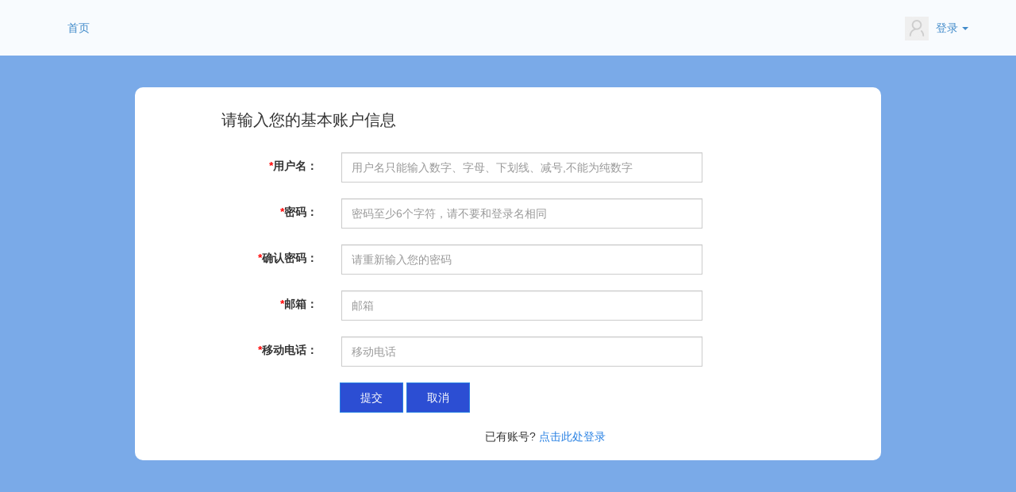

--- FILE ---
content_type: text/html; charset=utf-8
request_url: http://bxyd.org.cn/user/register/index.html
body_size: 4199
content:
<!DOCTYPE html>
<html>
<head>
    <title></title>
    <meta name="keywords" content=""/>
    <meta name="description" content="">
    
<meta name="author" content="ThinkCMF">
<meta charset="utf-8">
<meta http-equiv="X-UA-Compatible" content="IE=edge">
<meta name="viewport" content="width=device-width, initial-scale=1, maximum-scale=1, user-scalable=no">

<!-- Set render engine for 360 browser -->
<meta name="renderer" content="webkit">

<!-- No Baidu Siteapp-->
<meta http-equiv="Cache-Control" content="no-siteapp"/>

<!-- HTML5 shim for IE8 support of HTML5 elements -->
<!--[if lt IE 9]>
<script src="https://oss.maxcdn.com/libs/html5shiv/3.7.0/html5shiv.js"></script>
<![endif]-->
<link rel="icon" href="/themes/simpleboot3/public/assets/images/favicon.png" type="image/png">
<link rel="shortcut icon" href="/themes/simpleboot3/public/assets/images/favicon.png" type="image/png">
<link href="/themes/simpleboot3/public/assets/simpleboot3/themes/simpleboot3/bootstrap.min.css" rel="stylesheet">
<link href="/themes/simpleboot3/public/assets/simpleboot3/font-awesome/4.4.0/css/font-awesome.min.css" rel="stylesheet"
      type="text/css">
<!--[if IE 7]>
<link rel="stylesheet" href="/themes/simpleboot3/public/assets/simpleboot3/font-awesome/4.4.0/css/font-awesome-ie7.min.css">
<![endif]-->
<link href="/themes/simpleboot3/public/assets/css/style.css" rel="stylesheet">
<style>
    /*html{filter:progid:DXImageTransform.Microsoft.BasicImage(grayscale=1);-webkit-filter: grayscale(1);}*/
    #backtotop {
        position: fixed;
        bottom: 50px;
        right: 20px;
        display: none;
        cursor: pointer;
        font-size: 50px;
        z-index: 9999;
    }

    #backtotop:hover {
        color: #333
    }

    #main-menu-user li.user {
        display: none
    }
</style>
<script type="text/javascript">
    //全局变量
    var GV = {
        ROOT: "/",
        WEB_ROOT: "/",
        JS_ROOT: "static/js/"
    };
</script>
<script src="/themes/simpleboot3/public/assets/js/jquery-1.10.2.min.js"></script>
<script src="/themes/simpleboot3/public/assets/js/jquery-migrate-1.2.1.js"></script>
<script src="/static/js/wind.js"></script>
	
</head>
<style>
    .form-required {
        color: red;
    }
    .control-label {
        text-align: right;
        margin-bottom: 0;
        padding-top: 7px;
    }
    @media (min-width: 480px) {
        .row {
            margin-left:100px;
            margin-right:100px;
        }
        .form-control{
            width:70%;
        }
    }
    @media (min-width: 992px){
        .col-md-5 {
            width: 80%;
        }
    }
    @media (min-width: 992px){
        .col-md-offset-4 {
            margin-left:10%;
            padding-left: 15px;
            padding-right: 15px;
        }
    }


    .form-group{
        margin-bottom:20px;
    }
    .user_infomation{
        font-size: 20px;
        margin-top: 30px;
        margin-bottom: 30px;
    }
</style>

<body class="body-white" style="background-color: #7aaae8">
<nav class="navbar navbar-default navbar-fixed-top active">
    <div class="container active">
        <div class="navbar-header">
            <button type="button" class="navbar-toggle collapsed" data-toggle="collapse"
                    data-target="#bs-example-navbar-collapse-1" aria-expanded="false">
                <span class="sr-only">Toggle navigation</span>
                <span class="icon-bar"></span>
                <span class="icon-bar"></span>
                <span class="icon-bar"></span>
            </button>
            <!--<a class="navbar-brand" href="/">冰雪运动</a>-->
        </div>

        <div class="collapse navbar-collapse active" id="bs-example-navbar-collapse-1">
            <ul id="main-menu" class="nav navbar-nav">
                                                <li class="menu-item menu-item-level-1">
                                <a href="/" target="">
                                    首页                                </a>
                            </li>
                                            
                
        
            </ul>
            <ul class="nav navbar-nav navbar-right" id="main-menu-user">
                <!--
                <li class="login">
                    <a class="dropdown-toggle notifactions" href="/index.php/user/notification/index"> <i
                            class="fa fa-envelope"></i> <span class="count">0</span></a>
                </li>
                -->
                <li class="dropdown user login">
                    <a class="dropdown-toggle user" data-toggle="dropdown" href="#">
                                                    <img src="/themes/simpleboot3/public/assets/images/headicon.png" class="headicon">
                                                    <span class="user-nickname"></span><b class="caret"></b>
                    </a>
                    <ul class="dropdown-menu pull-right">
                        <li><a href="/user/profile/center.html"><i class="fa fa-home"></i> &nbsp;个人中心</a></li>
                        <li class="divider"></li>
                        <li><a href="/user/index/logout.html"><i class="fa fa-sign-out"></i> &nbsp;退出</a></li>
                    </ul>
                </li>
                <li class="dropdown user offline" style="display: list-item;">
                    <a class="dropdown-toggle user" data-toggle="dropdown" href="#">
                        <img src="/themes/simpleboot3/public/assets/images/headicon.png" class="headicon">
                        登录<b class="caret"></b>
                    </a>
                    <ul class="dropdown-menu pull-right">
                        <li><a href="/user/login/index.html"><i class="fa fa-sign-in"></i> &nbsp;登录</a></li>
                        <li class="divider"></li>
                        <li><a href="/user/register/index.html"><i class="fa fa-user"></i> &nbsp;注册</a></li>
                    </ul>
                </li>
            </ul>
            <!--<form class="navbar-form navbar-right" method="post" action="/portal/search/index.html">-->
                <!--<div class="form-group">-->
                    <!--<input type="text" class="form-control" name="keyword" placeholder="Search"-->
                           <!--value="">-->
                <!--</div>-->
                <!--<input type="submit" class="btn btn-primary" value="Go" style="margin:0"/>-->
            <!--</form>-->
        </div>
    </div>
</nav>
<div class="user-banner" style="display: none">
    
        <div>
           <img src="http://bxyd.org.cn/upload/default/20230213/5f5cb5ed6377adce1d4d997294ab3b33.jpg" style="width: 100%" alt="">
        </div>
    
</div>

<div class="container tc-main">
    <div class="row" style="background-color: #FFFFFF;border-radius: 10px;margin-top: 20px">
        <div class=" col-md-offset-4">
            <h2 class="user_infomation">请输入您的基本账户信息</h2>
                        <!---->
                <!--<ul class="nav nav-tabs nav-justified" id="myTab" style="margin-bottom: 15px;">-->
                    <!--&lt;!&ndash;<li ><a href="#mobile" data-toggle="tab">手机注册</a></li>&ndash;&gt;-->
                    <!--<li class="active"><a href="#email" data-toggle="tab">邮箱注册</a></li>-->
                <!--</ul>-->
            <!---->

            
            <div class="tab-content">

                <div class="tab-pane active" id="email">
                    <form class="js-ajax-form" action="/user/register/doRegister.html" method="post">


                        <!--<div class="">-->
                            <!--<label for="" class="col-sm-2 control-label"><span class="form-required">*</span>姓名:</label>-->
                            <!--<div class="col-md-10  form-group">-->
                                <!--<input type="text" name="user_name" placeholder="姓名" class="form-control"-->
                                       <!--id="">-->
                                <!--</div>-->
                        <!--</div>-->
                        <div>
                            <label for="" class="col-sm-2 control-label"><span class="form-required">*</span>用户名：</label>
                            <div class="col-md-10  form-group">
                            <input type="text" name="username" placeholder="用户名只能输入数字、字母、下划线、减号,不能为纯数字" class="form-control" id="">
                            </div>
                        </div>
                        <div>
                            <label for="" class="col-sm-2 control-label"><span class="form-required">*</span>密码：</label>
                            <div class="col-md-10  form-group">
                            <input type="password" name="password" placeholder="密码至少6个字符，请不要和登录名相同" class="form-control">
                            </div>
                        </div>
                        <div>
                            <label for="" class="col-sm-2 control-label"><span class="form-required">*</span>确认密码：</label>
                            <div class="col-md-10  form-group">
                            <input type="password" name="confirm_password" placeholder="请重新输入您的密码" class="form-control">
                            </div>
                        </div>
                        <div>
                            <label for="" class="col-sm-2 control-label"><span class="form-required">*</span>邮箱：</label>
                            <div class="col-md-10  form-group">
                            <input type="text" name="user_email" placeholder="邮箱" class="form-control"
                                   id="js-email-input">
                            </div>
                        </div>

                        <div>
                            <label for="" class="col-sm-2 control-label"><span class="form-required">*</span>移动电话：</label>
                            <div class="col-md-10  form-group">
                            <input type="text" name="mobile" placeholder="移动电话" class="form-control"
                                   id="">
                            </div>
                        </div>

                        <!--<div class="form-group">-->
                            <!--<div style="position: relative;">-->
                                <!--<input type="text" name="captcha" placeholder="验证码" class="form-control"-->
                                       <!--style="width: 170px;float: left;margin-right: 30px">-->
                                <!--<img src="/new_captcha.html?height=38&width=160&font_size=20" onclick="this.src='/new_captcha.html?height=38&width=160&font_size=20&time='+Math.random();" title="换一张" class="captcha captcha-img verify_img" style="cursor: pointer;"/>
<input type="hidden" name="_captcha_id" value="">-->
                            <!--</div>-->
                        <!--</div>-->

                        


                        <div class="form-group" style=" margin-left:18.3%;">
                            <button class="btn btn-primary  js-ajax-submit" type="submit" data-wait="1500"
                                    style="margin-left: 0px;width: 80px;background-color: #2C4ED3">提交
                            </button>
                            <a href="/portal/index/index.html" class="btn btn-primary  js-ajax-submit" type="" data-wait="1500"
                                    style="margin-left: 0px;width: 80px;background-color: #2C4ED3">取消
                            </a>
                        </div>

                        <div class="form-group" style="text-align: center;">
                            <p>
                                已有账号? <a href="/user/login/index.html">点击此处登录</a>
                            </p>
                        </div>
                    </form>

                </div>
            </div>

        </div>
    </div>

</div>
<!-- /container -->

<!-- Le javascript
    ================================================== -->
    <!-- Placed at the end of the document so the pages load faster -->
    <script src="/themes/simpleboot3/public/assets/simpleboot3/bootstrap/js/bootstrap.min.js"></script>
    <script src="/static/js/frontend.js"></script>
	<script>
	$(function(){
		$("#main-menu li.dropdown").hover(function(){
			$(this).addClass("open");
		},function(){
			$(this).removeClass("open");
		});
		
		$("#main-menu a").each(function() {
			if ($(this)[0].href == String(window.location)) {
				$(this).parentsUntil("#main-menu>ul>li").addClass("active");
			}
		});
		
		$.post("/user/index/isLogin.html",{},function(data){
			if(data.code==1){
				if(data.data.user.avatar){
				}

				$("#main-menu-user span.user-nickname").text(data.data.user.user_nickname?data.data.user.user_nickname:data.data.user.user_login);
				$("#main-menu-user li.login").show();
                $("#main-menu-user li.offline").hide();

			}

			if(data.code==0){
                $("#main-menu-user li.login").hide();
				$("#main-menu-user li.offline").show();
			}

		});

        ;(function($){
			$.fn.totop=function(opt){
				var scrolling=false;
				return this.each(function(){
					var $this=$(this);
					$(window).scroll(function(){
						if(!scrolling){
							var sd=$(window).scrollTop();
							if(sd>100){
								$this.fadeIn();
							}else{
								$this.fadeOut();
							}
						}
					});
					
					$this.click(function(){
						scrolling=true;
						$('html, body').animate({
							scrollTop : 0
						}, 500,function(){
							scrolling=false;
							$this.fadeOut();
						});
					});
				});
			};
		})(jQuery); 
		
		$("#backtotop").totop();
		
		
	});
	</script>


</body>
</html>